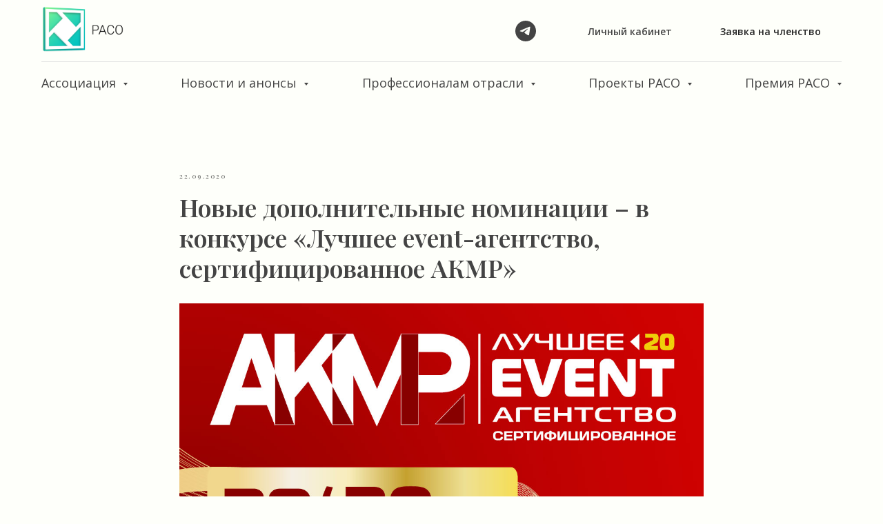

--- FILE ---
content_type: text/html; charset=UTF-8
request_url: https://members.tildaapi.com/api/getstyles/
body_size: 599
content:
{"status":"ok","data":{"controlblock":{"user_size":"60px","user_size_mobile":"60px","user_background":"#000000","user_background_opacity":"80","user_border_color":"#ffffff","user_vertical_coordinate_px":"20px","user_vertical_coordinate_mobile_px":"35px","user_horizontal_coordinate_px":"20px","user_horizontal_coordinate_mobile_px":"10px"},"welcomepage":{"typeId":"default","ordersManagementShowOrders":true,"ordersManagementShowPurchased":true,"ordersManagementShowAddresses":true,"ordersManagementShowProfile":true},"registrationpage":{"agreement_link":"","background_image":"","gradient_end_color":"#33cc99","gradient_start_color":"#66ff99","gradient_end_color_opacity":"","gradient_start_color_opacity":""},"fonts":{"rf_id":"","bgcolor":"#fefffa","gf_fonts":"family=Playfair+Display:wght@300;400;500;600;700&family=Open+Sans:wght@300;400;500;600;700&subset=latin,cyrillic","textfont":"Open Sans","tf_fonts":"","fontsswap":"","linecolor":"","linkcolor":"#339999","textcolor":"#444444","typekitid":"","headlinefont":"Playfair Display","myfonts_json":"","textfontsize":"18","customcssfile":"","headlinecolor":"#444444","linklinecolor":"","linkcolorhover":"","linklineheight":"","textfontweight":"400","tf_fonts_selected":"","headlinefontweight":"","linklinecolorhover":""},"allowselfreg":true,"logolink":null,"projectlang":"ru"}}